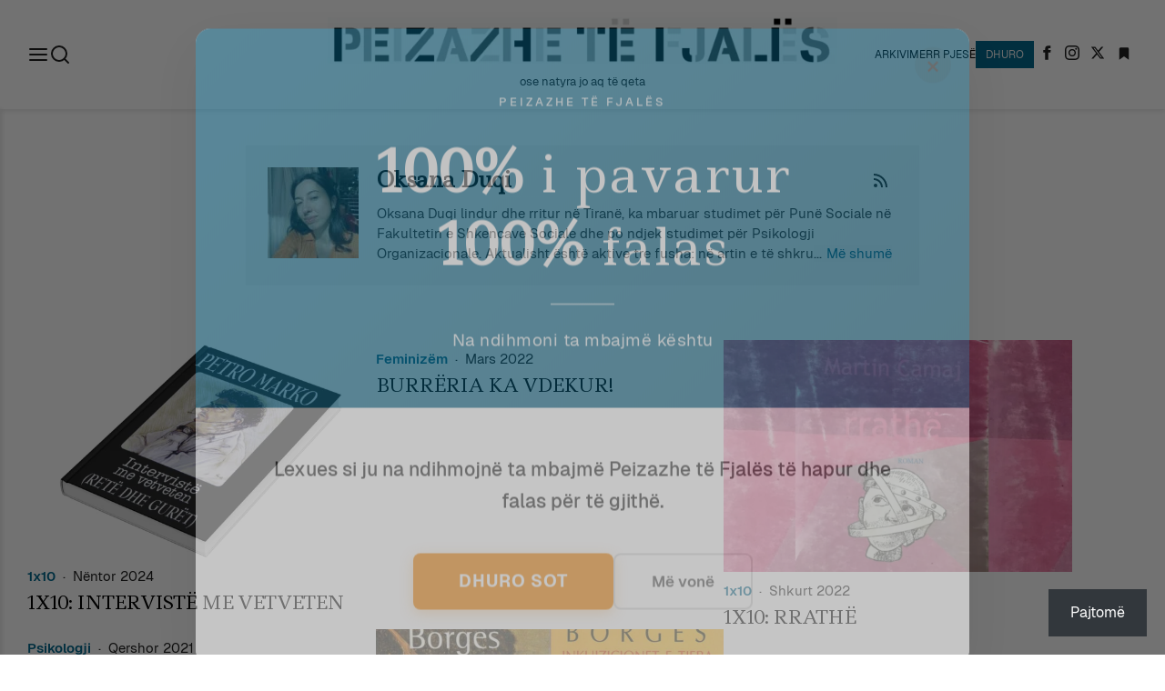

--- FILE ---
content_type: text/html; charset=UTF-8
request_url: https://peizazhe.com/author/oksana-duqi/
body_size: 19101
content:
<!DOCTYPE html>
<html lang="sq">

<head>
	<meta charset="UTF-8">
	<meta name="viewport" content="width=device-width, initial-scale=1.0">

	<link rel="preconnect" href="https://fonts.googleapis.com">
	<link rel="preconnect" href="https://fonts.gstatic.com" crossorigin>
	<link href="https://fonts.googleapis.com/css2?family=Ledger&display=swap" rel="stylesheet">

	<title>Oksana Duqi &#8211; Peizazhe të fjalës</title>
<meta name='robots' content='max-image-preview:large' />
<!-- Jetpack Site Verification Tags -->
<meta name="google-site-verification" content="cSNQWayf3pKru2qz2fqHmQ-f8dfoz6PxprYg-eGvRqw" />
<link rel='dns-prefetch' href='//www.googletagmanager.com' />
<link rel='dns-prefetch' href='//stats.wp.com' />
<link rel='dns-prefetch' href='//jetpack.wordpress.com' />
<link rel='dns-prefetch' href='//s0.wp.com' />
<link rel='dns-prefetch' href='//public-api.wordpress.com' />
<link rel='dns-prefetch' href='//0.gravatar.com' />
<link rel='dns-prefetch' href='//1.gravatar.com' />
<link rel='dns-prefetch' href='//2.gravatar.com' />
<link rel='dns-prefetch' href='//widgets.wp.com' />
<link rel='dns-prefetch' href='//v0.wordpress.com' />
<link rel="alternate" type="application/rss+xml" title="Peizazhe të fjalës &raquo; Prurje" href="https://peizazhe.com/feed/" />
<link rel="alternate" type="application/rss+xml" title="Peizazhe të fjalës &raquo; Prurje për Komentet" href="https://peizazhe.com/comments/feed/" />
<link rel="alternate" type="application/rss+xml" title="Peizazhe të fjalës &raquo; Prurje për Postime nga Oksana Duqi" href="https://peizazhe.com/author/oksana-duqi/feed/" />
<style id='wp-img-auto-sizes-contain-inline-css' type='text/css'>
img:is([sizes=auto i],[sizes^="auto," i]){contain-intrinsic-size:3000px 1500px}
/*# sourceURL=wp-img-auto-sizes-contain-inline-css */
</style>

<link rel='stylesheet' id='mci-footnotes-jquery-tooltips-pagelayout-none-css' href='https://peizazhe.com/wp-content/plugins/footnotes/css/footnotes-jqttbrpl0.min.css?ver=2.7.3' type='text/css' media='all' />
<style id='wp-emoji-styles-inline-css' type='text/css'>

	img.wp-smiley, img.emoji {
		display: inline !important;
		border: none !important;
		box-shadow: none !important;
		height: 1em !important;
		width: 1em !important;
		margin: 0 0.07em !important;
		vertical-align: -0.1em !important;
		background: none !important;
		padding: 0 !important;
	}
/*# sourceURL=wp-emoji-styles-inline-css */
</style>
<link rel='stylesheet' id='wp-block-library-css' href='https://peizazhe.com/wp-includes/css/dist/block-library/style.min.css?ver=6.9' type='text/css' media='all' />
<style id='global-styles-inline-css' type='text/css'>
:root{--wp--preset--aspect-ratio--square: 1;--wp--preset--aspect-ratio--4-3: 4/3;--wp--preset--aspect-ratio--3-4: 3/4;--wp--preset--aspect-ratio--3-2: 3/2;--wp--preset--aspect-ratio--2-3: 2/3;--wp--preset--aspect-ratio--16-9: 16/9;--wp--preset--aspect-ratio--9-16: 9/16;--wp--preset--color--black: #000000;--wp--preset--color--cyan-bluish-gray: #abb8c3;--wp--preset--color--white: #ffffff;--wp--preset--color--pale-pink: #f78da7;--wp--preset--color--vivid-red: #cf2e2e;--wp--preset--color--luminous-vivid-orange: #ff6900;--wp--preset--color--luminous-vivid-amber: #fcb900;--wp--preset--color--light-green-cyan: #7bdcb5;--wp--preset--color--vivid-green-cyan: #00d084;--wp--preset--color--pale-cyan-blue: #8ed1fc;--wp--preset--color--vivid-cyan-blue: #0693e3;--wp--preset--color--vivid-purple: #9b51e0;--wp--preset--gradient--vivid-cyan-blue-to-vivid-purple: linear-gradient(135deg,rgb(6,147,227) 0%,rgb(155,81,224) 100%);--wp--preset--gradient--light-green-cyan-to-vivid-green-cyan: linear-gradient(135deg,rgb(122,220,180) 0%,rgb(0,208,130) 100%);--wp--preset--gradient--luminous-vivid-amber-to-luminous-vivid-orange: linear-gradient(135deg,rgb(252,185,0) 0%,rgb(255,105,0) 100%);--wp--preset--gradient--luminous-vivid-orange-to-vivid-red: linear-gradient(135deg,rgb(255,105,0) 0%,rgb(207,46,46) 100%);--wp--preset--gradient--very-light-gray-to-cyan-bluish-gray: linear-gradient(135deg,rgb(238,238,238) 0%,rgb(169,184,195) 100%);--wp--preset--gradient--cool-to-warm-spectrum: linear-gradient(135deg,rgb(74,234,220) 0%,rgb(151,120,209) 20%,rgb(207,42,186) 40%,rgb(238,44,130) 60%,rgb(251,105,98) 80%,rgb(254,248,76) 100%);--wp--preset--gradient--blush-light-purple: linear-gradient(135deg,rgb(255,206,236) 0%,rgb(152,150,240) 100%);--wp--preset--gradient--blush-bordeaux: linear-gradient(135deg,rgb(254,205,165) 0%,rgb(254,45,45) 50%,rgb(107,0,62) 100%);--wp--preset--gradient--luminous-dusk: linear-gradient(135deg,rgb(255,203,112) 0%,rgb(199,81,192) 50%,rgb(65,88,208) 100%);--wp--preset--gradient--pale-ocean: linear-gradient(135deg,rgb(255,245,203) 0%,rgb(182,227,212) 50%,rgb(51,167,181) 100%);--wp--preset--gradient--electric-grass: linear-gradient(135deg,rgb(202,248,128) 0%,rgb(113,206,126) 100%);--wp--preset--gradient--midnight: linear-gradient(135deg,rgb(2,3,129) 0%,rgb(40,116,252) 100%);--wp--preset--font-size--small: 13px;--wp--preset--font-size--medium: 20px;--wp--preset--font-size--large: 36px;--wp--preset--font-size--x-large: 42px;--wp--preset--spacing--20: 0.44rem;--wp--preset--spacing--30: 0.67rem;--wp--preset--spacing--40: 1rem;--wp--preset--spacing--50: 1.5rem;--wp--preset--spacing--60: 2.25rem;--wp--preset--spacing--70: 3.38rem;--wp--preset--spacing--80: 5.06rem;--wp--preset--shadow--natural: 6px 6px 9px rgba(0, 0, 0, 0.2);--wp--preset--shadow--deep: 12px 12px 50px rgba(0, 0, 0, 0.4);--wp--preset--shadow--sharp: 6px 6px 0px rgba(0, 0, 0, 0.2);--wp--preset--shadow--outlined: 6px 6px 0px -3px rgb(255, 255, 255), 6px 6px rgb(0, 0, 0);--wp--preset--shadow--crisp: 6px 6px 0px rgb(0, 0, 0);}:where(.is-layout-flex){gap: 0.5em;}:where(.is-layout-grid){gap: 0.5em;}body .is-layout-flex{display: flex;}.is-layout-flex{flex-wrap: wrap;align-items: center;}.is-layout-flex > :is(*, div){margin: 0;}body .is-layout-grid{display: grid;}.is-layout-grid > :is(*, div){margin: 0;}:where(.wp-block-columns.is-layout-flex){gap: 2em;}:where(.wp-block-columns.is-layout-grid){gap: 2em;}:where(.wp-block-post-template.is-layout-flex){gap: 1.25em;}:where(.wp-block-post-template.is-layout-grid){gap: 1.25em;}.has-black-color{color: var(--wp--preset--color--black) !important;}.has-cyan-bluish-gray-color{color: var(--wp--preset--color--cyan-bluish-gray) !important;}.has-white-color{color: var(--wp--preset--color--white) !important;}.has-pale-pink-color{color: var(--wp--preset--color--pale-pink) !important;}.has-vivid-red-color{color: var(--wp--preset--color--vivid-red) !important;}.has-luminous-vivid-orange-color{color: var(--wp--preset--color--luminous-vivid-orange) !important;}.has-luminous-vivid-amber-color{color: var(--wp--preset--color--luminous-vivid-amber) !important;}.has-light-green-cyan-color{color: var(--wp--preset--color--light-green-cyan) !important;}.has-vivid-green-cyan-color{color: var(--wp--preset--color--vivid-green-cyan) !important;}.has-pale-cyan-blue-color{color: var(--wp--preset--color--pale-cyan-blue) !important;}.has-vivid-cyan-blue-color{color: var(--wp--preset--color--vivid-cyan-blue) !important;}.has-vivid-purple-color{color: var(--wp--preset--color--vivid-purple) !important;}.has-black-background-color{background-color: var(--wp--preset--color--black) !important;}.has-cyan-bluish-gray-background-color{background-color: var(--wp--preset--color--cyan-bluish-gray) !important;}.has-white-background-color{background-color: var(--wp--preset--color--white) !important;}.has-pale-pink-background-color{background-color: var(--wp--preset--color--pale-pink) !important;}.has-vivid-red-background-color{background-color: var(--wp--preset--color--vivid-red) !important;}.has-luminous-vivid-orange-background-color{background-color: var(--wp--preset--color--luminous-vivid-orange) !important;}.has-luminous-vivid-amber-background-color{background-color: var(--wp--preset--color--luminous-vivid-amber) !important;}.has-light-green-cyan-background-color{background-color: var(--wp--preset--color--light-green-cyan) !important;}.has-vivid-green-cyan-background-color{background-color: var(--wp--preset--color--vivid-green-cyan) !important;}.has-pale-cyan-blue-background-color{background-color: var(--wp--preset--color--pale-cyan-blue) !important;}.has-vivid-cyan-blue-background-color{background-color: var(--wp--preset--color--vivid-cyan-blue) !important;}.has-vivid-purple-background-color{background-color: var(--wp--preset--color--vivid-purple) !important;}.has-black-border-color{border-color: var(--wp--preset--color--black) !important;}.has-cyan-bluish-gray-border-color{border-color: var(--wp--preset--color--cyan-bluish-gray) !important;}.has-white-border-color{border-color: var(--wp--preset--color--white) !important;}.has-pale-pink-border-color{border-color: var(--wp--preset--color--pale-pink) !important;}.has-vivid-red-border-color{border-color: var(--wp--preset--color--vivid-red) !important;}.has-luminous-vivid-orange-border-color{border-color: var(--wp--preset--color--luminous-vivid-orange) !important;}.has-luminous-vivid-amber-border-color{border-color: var(--wp--preset--color--luminous-vivid-amber) !important;}.has-light-green-cyan-border-color{border-color: var(--wp--preset--color--light-green-cyan) !important;}.has-vivid-green-cyan-border-color{border-color: var(--wp--preset--color--vivid-green-cyan) !important;}.has-pale-cyan-blue-border-color{border-color: var(--wp--preset--color--pale-cyan-blue) !important;}.has-vivid-cyan-blue-border-color{border-color: var(--wp--preset--color--vivid-cyan-blue) !important;}.has-vivid-purple-border-color{border-color: var(--wp--preset--color--vivid-purple) !important;}.has-vivid-cyan-blue-to-vivid-purple-gradient-background{background: var(--wp--preset--gradient--vivid-cyan-blue-to-vivid-purple) !important;}.has-light-green-cyan-to-vivid-green-cyan-gradient-background{background: var(--wp--preset--gradient--light-green-cyan-to-vivid-green-cyan) !important;}.has-luminous-vivid-amber-to-luminous-vivid-orange-gradient-background{background: var(--wp--preset--gradient--luminous-vivid-amber-to-luminous-vivid-orange) !important;}.has-luminous-vivid-orange-to-vivid-red-gradient-background{background: var(--wp--preset--gradient--luminous-vivid-orange-to-vivid-red) !important;}.has-very-light-gray-to-cyan-bluish-gray-gradient-background{background: var(--wp--preset--gradient--very-light-gray-to-cyan-bluish-gray) !important;}.has-cool-to-warm-spectrum-gradient-background{background: var(--wp--preset--gradient--cool-to-warm-spectrum) !important;}.has-blush-light-purple-gradient-background{background: var(--wp--preset--gradient--blush-light-purple) !important;}.has-blush-bordeaux-gradient-background{background: var(--wp--preset--gradient--blush-bordeaux) !important;}.has-luminous-dusk-gradient-background{background: var(--wp--preset--gradient--luminous-dusk) !important;}.has-pale-ocean-gradient-background{background: var(--wp--preset--gradient--pale-ocean) !important;}.has-electric-grass-gradient-background{background: var(--wp--preset--gradient--electric-grass) !important;}.has-midnight-gradient-background{background: var(--wp--preset--gradient--midnight) !important;}.has-small-font-size{font-size: var(--wp--preset--font-size--small) !important;}.has-medium-font-size{font-size: var(--wp--preset--font-size--medium) !important;}.has-large-font-size{font-size: var(--wp--preset--font-size--large) !important;}.has-x-large-font-size{font-size: var(--wp--preset--font-size--x-large) !important;}
/*# sourceURL=global-styles-inline-css */
</style>

<style id='classic-theme-styles-inline-css' type='text/css'>
/*! This file is auto-generated */
.wp-block-button__link{color:#fff;background-color:#32373c;border-radius:9999px;box-shadow:none;text-decoration:none;padding:calc(.667em + 2px) calc(1.333em + 2px);font-size:1.125em}.wp-block-file__button{background:#32373c;color:#fff;text-decoration:none}
/*# sourceURL=/wp-includes/css/classic-themes.min.css */
</style>
<link rel='stylesheet' id='pf-root-css' href='https://peizazhe.com/wp-content/themes/peizazhe-v3/assets/css/root.css?ver=3fc92c34' type='text/css' media='all' />
<link rel='stylesheet' id='pf-main-css' href='https://peizazhe.com/wp-content/themes/peizazhe-v3/assets/css/style.css?ver=3fc92c34' type='text/css' media='all' />
<link rel='stylesheet' id='pf-nav-css' href='https://peizazhe.com/wp-content/themes/peizazhe-v3/assets/css/_site-nav.css?ver=3fc92c34' type='text/css' media='all' />
<link rel='stylesheet' id='subscribe-floating-button-css-css' href='https://peizazhe.com/wp-content/plugins/jetpack/modules/subscriptions/subscribe-floating-button/subscribe-floating-button.css?ver=15.4' type='text/css' media='all' />
<link rel='stylesheet' id='jetpack-subscriptions-css' href='https://peizazhe.com/wp-content/plugins/jetpack/_inc/build/subscriptions/subscriptions.min.css?ver=15.4' type='text/css' media='all' />
<script type="text/javascript" src="https://peizazhe.com/wp-includes/js/jquery/jquery.min.js?ver=3.7.1" id="jquery-core-js"></script>
<script type="text/javascript" src="https://peizazhe.com/wp-includes/js/jquery/jquery-migrate.min.js?ver=3.4.1" id="jquery-migrate-js"></script>
<script type="text/javascript" src="https://peizazhe.com/wp-content/plugins/footnotes/js/jquery.tools.min.js?ver=1.2.7.redacted.2" id="mci-footnotes-jquery-tools-js"></script>

<!-- Google tag (gtag.js) snippet added by Site Kit -->
<!-- Google Analytics snippet added by Site Kit -->
<script type="text/javascript" src="https://www.googletagmanager.com/gtag/js?id=GT-KFNBPT5" id="google_gtagjs-js" async></script>
<script type="text/javascript" id="google_gtagjs-js-after">
/* <![CDATA[ */
window.dataLayer = window.dataLayer || [];function gtag(){dataLayer.push(arguments);}
gtag("set","linker",{"domains":["peizazhe.com"]});
gtag("js", new Date());
gtag("set", "developer_id.dZTNiMT", true);
gtag("config", "GT-KFNBPT5");
//# sourceURL=google_gtagjs-js-after
/* ]]> */
</script>
<link rel="https://api.w.org/" href="https://peizazhe.com/wp-json/" /><link rel="alternate" title="JSON" type="application/json" href="https://peizazhe.com/wp-json/wp/v2/users/596" /><link rel="EditURI" type="application/rsd+xml" title="RSD" href="https://peizazhe.com/xmlrpc.php?rsd" />
<meta name="generator" content="WordPress 6.9" />
<meta name="generator" content="Site Kit by Google 1.170.0" />	<style>img#wpstats{display:none}</style>
		<meta name="generator" content="speculation-rules 1.6.0">
<style type="text/css">.recentcomments a{display:inline !important;padding:0 !important;margin:0 !important;}</style><meta name="description" content="Lexoni krejt postimet nga Oksana Duqi te Peizazhe të fjalës" />

<!-- Jetpack Open Graph Tags -->
<meta property="og:type" content="profile" />
<meta property="og:title" content="Oksana Duqi" />
<meta property="og:url" content="https://peizazhe.com/author/oksana-duqi/" />
<meta property="og:description" content="Oksana Duqi lindur dhe rritur në Tiranë, ka mbaruar studimet për Punë Sociale në Fakultetin e Shkencave Sociale dhe po ndjek studimet për Psikologji Organizacionale. Aktualisht është aktive tre fus…" />
<meta property="profile:first_name" content="Oksana" />
<meta property="profile:last_name" content="Duqi" />
<meta property="og:site_name" content="Peizazhe të fjalës" />
<meta property="og:image" content="https://peizazhe.com/wp-content/uploads/2024/11/avatar_user_596_1731700185-200x200.jpeg" />
<meta property="og:image:alt" content="Oksana Duqi" />
<meta property="og:locale" content="sq_AL" />
<meta name="twitter:site" content="@peizazhe" />

<!-- End Jetpack Open Graph Tags -->
<link rel="icon" href="https://peizazhe.com/wp-content/uploads/2016/05/cropped-PTF4-1-32x32.jpg" sizes="32x32" />
<link rel="icon" href="https://peizazhe.com/wp-content/uploads/2016/05/cropped-PTF4-1-192x192.jpg" sizes="192x192" />
<link rel="apple-touch-icon" href="https://peizazhe.com/wp-content/uploads/2016/05/cropped-PTF4-1-180x180.jpg" />
<meta name="msapplication-TileImage" content="https://peizazhe.com/wp-content/uploads/2016/05/cropped-PTF4-1-270x270.jpg" />

<style type="text/css" media="all">
.footnotes_reference_container {margin-top: 24px !important; margin-bottom: 0px !important;}
.footnote_container_prepare > p {border-bottom: 1px solid #aaaaaa !important;}
.footnote_tooltip { font-size: 13px !important; color: #000000 !important; background-color: #ffffff !important; border-width: 1px !important; border-style: solid !important; border-color: #cccc99 !important; -webkit-box-shadow: 2px 2px 11px #666666; -moz-box-shadow: 2px 2px 11px #666666; box-shadow: 2px 2px 11px #666666; max-width: 450px !important;}


</style>
<link rel='stylesheet' id='jetpack-block-subscriptions-css' href='https://peizazhe.com/wp-content/plugins/jetpack/_inc/blocks/subscriptions/view.css?minify=false&#038;ver=15.4' type='text/css' media='all' />
</head>

<body class="archive author author-oksana-duqi author-596 wp-embed-responsive wp-theme-peizazhe-v3">
		<header class="header">
		<div class="container header-content">
			<div class="header-left">
				<button id="nav-open" class="nav-icon unbutton">
					<svg width="24" height="24">
						<use href="#icon-menu" />
					</svg>
				</button>
				<button id="search-open" class="search-icon unbutton">
					<svg width="24" height="24">
						<use href="#icon-search" />
					</svg>
				</button>
			</div>
			<div class="site-branding">
				<h1 class="site-title" itemprop="headline">
					<a href="https://peizazhe.com/" title="Peizazhe të fjalës" rel="home">
						<img src="https://peizazhe.com/wp-content/themes/peizazhe-v3/assets/img/ptf-logo.png"
							alt="Peizazhe të fjalës">
					</a>
				</h1>
				<div class="site-desc" itemprop="description">ose natyra jo aq të qeta </div>
			</div>
			<div class="header-right">
				<div class="top-nav">
					<a href="/arkivi/" title="Arkivi">Arkivi</a>
					<a href="/merr-pjese/" title="Merr Pjesë">Merr Pjesë</a>
					<a href="/dhuro/" title="Dhuro" class="button button--donate">Dhuro</a>
				</div>
				<div class="social-icons">
											<a href="https://www.facebook.com/peizazhetefjales" aria-label="Facebook">
							<svg width="16" height="16">
								<use href="#icon-facebook" />
							</svg>
						</a>
																<a href="https://www.instagram.com/peizazhe" aria-label="Instagram">
							<svg width="16" height="16">
								<use href="#icon-instagram" />
							</svg>
						</a>
																<a href="https://x.com/peizazhe" aria-label="X (Twitter)">
							<svg width="16" height="16">
								<use href="#icon-twitter" />
							</svg>
						</a>
										<a href="/rafti-im/" title="Rafti Im" aria-label="Rafti Im">
						<svg width="18" height="18">
							<use href="#icon-ribbon" />
						</svg>
					</a>
				</div>
			</div>
		</div>
	</header>

	<aside class="search-form-wrapper">
		<form role="search" method="get" class="search-form" action="https://peizazhe.com/">
				<label>
					<span class="screen-reader-text">Kërko për:</span>
					<input type="search" class="search-field" placeholder="Kërkim &hellip;" value="" name="s" />
				</label>
				<input type="submit" class="search-submit" value="Kërko" />
			</form>	</aside>

	<nav class="site-nav">
	<div class="nav-wrap container">
		<ul id="menu-top-nav" class="main-nav"><li id="menu-item-21136" class="menu-item menu-item-type-post_type menu-item-object-page menu-item-21136"><a href="https://peizazhe.com/rreth-nesh/">Rreth nesh</a></li>
<li id="menu-item-21139" class="menu-item menu-item-type-post_type menu-item-object-page menu-item-21139"><a href="https://peizazhe.com/merr-pjese/">Merr pjes​​ë​</a></li>
<li id="menu-item-21142" class="menu-item menu-item-type-post_type menu-item-object-page menu-item-21142"><a href="https://peizazhe.com/dhuro/">Dhuro</a></li>
<li id="menu-item-21145" class="menu-item menu-item-type-post_type menu-item-object-page menu-item-21145"><a href="https://peizazhe.com/arkivi/">Arkivi</a></li>
<li id="menu-item-21148" class="menu-item menu-item-type-post_type menu-item-object-page menu-item-21148"><a href="https://peizazhe.com/per-ajrim%e2%80%8b/">Për ajrim​</a></li>
<li id="menu-item-29445" class="menu-item menu-item-type-post_type menu-item-object-page menu-item-29445"><a href="https://peizazhe.com/autoret/">Autorët</a></li>
</ul><ul id="menu-categories" class="topics-nav"><li id="menu-item-48215" class="menu-item menu-item-type-taxonomy menu-item-object-category menu-item-has-children menu-item-48215"><a href="https://peizazhe.com/tema/art/">Art</a>
<ul class="sub-menu">
	<li id="menu-item-48235" class="menu-item menu-item-type-taxonomy menu-item-object-category menu-item-48235"><a href="https://peizazhe.com/tema/kinema-2/">Kinema</a></li>
	<li id="menu-item-48228" class="menu-item menu-item-type-taxonomy menu-item-object-category menu-item-48228"><a href="https://peizazhe.com/tema/fotografi/">Fotografi</a></li>
	<li id="menu-item-48249" class="menu-item menu-item-type-taxonomy menu-item-object-category menu-item-48249"><a href="https://peizazhe.com/tema/muzike-2/">Muzikë</a></li>
	<li id="menu-item-48264" class="menu-item menu-item-type-taxonomy menu-item-object-category menu-item-48264"><a href="https://peizazhe.com/tema/teater-2/">Teatër</a></li>
</ul>
</li>
<li id="menu-item-48239" class="menu-item menu-item-type-taxonomy menu-item-object-category menu-item-has-children menu-item-48239"><a href="https://peizazhe.com/tema/kulture/">Kulturë</a>
<ul class="sub-menu">
	<li id="menu-item-48226" class="menu-item menu-item-type-taxonomy menu-item-object-category menu-item-48226"><a href="https://peizazhe.com/tema/folklor/">Folklor</a></li>
	<li id="menu-item-48236" class="menu-item menu-item-type-taxonomy menu-item-object-category menu-item-48236"><a href="https://peizazhe.com/tema/komunikim/">Komunikim</a></li>
	<li id="menu-item-48266" class="menu-item menu-item-type-taxonomy menu-item-object-category menu-item-48266"><a href="https://peizazhe.com/tema/televizion/">Televizion</a></li>
	<li id="menu-item-48246" class="menu-item menu-item-type-taxonomy menu-item-object-category menu-item-48246"><a href="https://peizazhe.com/tema/media/">Media</a></li>
</ul>
</li>
<li id="menu-item-48241" class="menu-item menu-item-type-taxonomy menu-item-object-category menu-item-has-children menu-item-48241"><a href="https://peizazhe.com/tema/letersi/">Letërsi</a>
<ul class="sub-menu">
	<li id="menu-item-48242" class="menu-item menu-item-type-taxonomy menu-item-object-category menu-item-48242"><a href="https://peizazhe.com/tema/letersi/1x10/">1&#215;10</a></li>
	<li id="menu-item-48216" class="menu-item menu-item-type-taxonomy menu-item-object-category menu-item-48216"><a href="https://peizazhe.com/tema/botime/">Botime</a></li>
	<li id="menu-item-48224" class="menu-item menu-item-type-taxonomy menu-item-object-category menu-item-48224"><a href="https://peizazhe.com/tema/filologji/">Filologji</a></li>
	<li id="menu-item-48237" class="menu-item menu-item-type-taxonomy menu-item-object-category menu-item-48237"><a href="https://peizazhe.com/tema/kritike/">Kritikë</a></li>
	<li id="menu-item-48243" class="menu-item menu-item-type-taxonomy menu-item-object-category menu-item-48243"><a href="https://peizazhe.com/tema/lexim/">Lexim</a></li>
	<li id="menu-item-48244" class="menu-item menu-item-type-taxonomy menu-item-object-category menu-item-48244"><a href="https://peizazhe.com/tema/libri-shqip/">Libri Shqip</a></li>
	<li id="menu-item-48254" class="menu-item menu-item-type-taxonomy menu-item-object-category menu-item-48254"><a href="https://peizazhe.com/tema/perkthim/">Përkthim</a></li>
</ul>
</li>
<li id="menu-item-48231" class="menu-item menu-item-type-taxonomy menu-item-object-category menu-item-has-children menu-item-48231"><a href="https://peizazhe.com/tema/histori/">Histori</a>
<ul class="sub-menu">
	<li id="menu-item-48209" class="menu-item menu-item-type-taxonomy menu-item-object-category menu-item-48209"><a href="https://peizazhe.com/tema/antikitet/">Antikitet</a></li>
	<li id="menu-item-48238" class="menu-item menu-item-type-taxonomy menu-item-object-category menu-item-48238"><a href="https://peizazhe.com/tema/kujtime/">Kujtime</a></li>
	<li id="menu-item-48268" class="menu-item menu-item-type-taxonomy menu-item-object-category menu-item-48268"><a href="https://peizazhe.com/tema/totalitarizem/">Totalitarizëm</a></li>
</ul>
</li>
<li id="menu-item-48230" class="menu-item menu-item-type-taxonomy menu-item-object-category menu-item-has-children menu-item-48230"><a href="https://peizazhe.com/tema/gjuhesi/">Gjuhësi</a>
<ul class="sub-menu">
	<li id="menu-item-48251" class="menu-item menu-item-type-taxonomy menu-item-object-category menu-item-48251"><a href="https://peizazhe.com/tema/narratologji/">Narratologji</a></li>
	<li id="menu-item-48258" class="menu-item menu-item-type-taxonomy menu-item-object-category menu-item-48258"><a href="https://peizazhe.com/tema/semiotike/">Semiotikë</a></li>
</ul>
</li>
<li id="menu-item-48260" class="menu-item menu-item-type-taxonomy menu-item-object-category menu-item-has-children menu-item-48260"><a href="https://peizazhe.com/tema/shkence/">Shkencë</a>
<ul class="sub-menu">
	<li id="menu-item-48208" class="menu-item menu-item-type-taxonomy menu-item-object-category menu-item-48208"><a href="https://peizazhe.com/tema/albanologji/">Albanologji</a></li>
	<li id="menu-item-48210" class="menu-item menu-item-type-taxonomy menu-item-object-category menu-item-48210"><a href="https://peizazhe.com/tema/antropologji/">Antropologji</a></li>
	<li id="menu-item-48219" class="menu-item menu-item-type-taxonomy menu-item-object-category menu-item-48219"><a href="https://peizazhe.com/tema/ekonomi/">Ekonomi</a></li>
	<li id="menu-item-48225" class="menu-item menu-item-type-taxonomy menu-item-object-category menu-item-48225"><a href="https://peizazhe.com/tema/filozofi/">Filozofi</a></li>
	<li id="menu-item-48256" class="menu-item menu-item-type-taxonomy menu-item-object-category menu-item-48256"><a href="https://peizazhe.com/tema/psikiatri/">Psikiatri</a></li>
	<li id="menu-item-48257" class="menu-item menu-item-type-taxonomy menu-item-object-category menu-item-48257"><a href="https://peizazhe.com/tema/psikologji/">Psikologji</a></li>
	<li id="menu-item-48261" class="menu-item menu-item-type-taxonomy menu-item-object-category menu-item-48261"><a href="https://peizazhe.com/tema/sociologji/">Sociologji</a></li>
	<li id="menu-item-48263" class="menu-item menu-item-type-taxonomy menu-item-object-category menu-item-48263"><a href="https://peizazhe.com/tema/statistike/">Statistikë</a></li>
	<li id="menu-item-48265" class="menu-item menu-item-type-taxonomy menu-item-object-category menu-item-48265"><a href="https://peizazhe.com/tema/teknologji/">Teknologji</a></li>
</ul>
</li>
<li id="menu-item-48273" class="menu-item menu-item-type-custom menu-item-object-custom menu-item-has-children menu-item-48273"><a href="#">Shoqëri</a>
<ul class="sub-menu">
	<li id="menu-item-48214" class="menu-item menu-item-type-taxonomy menu-item-object-category menu-item-48214"><a href="https://peizazhe.com/tema/arsim/">Arsim</a></li>
	<li id="menu-item-48217" class="menu-item menu-item-type-taxonomy menu-item-object-category menu-item-48217"><a href="https://peizazhe.com/tema/diaspora/">Diaspora</a></li>
	<li id="menu-item-48220" class="menu-item menu-item-type-taxonomy menu-item-object-category menu-item-48220"><a href="https://peizazhe.com/tema/emigracion/">Emigracion</a></li>
	<li id="menu-item-48222" class="menu-item menu-item-type-taxonomy menu-item-object-category menu-item-48222"><a href="https://peizazhe.com/tema/fe/">Fe</a></li>
	<li id="menu-item-48223" class="menu-item menu-item-type-taxonomy menu-item-object-category menu-item-48223"><a href="https://peizazhe.com/tema/feminizem/">Feminizëm</a></li>
	<li id="menu-item-48234" class="menu-item menu-item-type-taxonomy menu-item-object-category menu-item-48234"><a href="https://peizazhe.com/tema/jurisprudence/">Jurisprudencë</a></li>
	<li id="menu-item-48245" class="menu-item menu-item-type-taxonomy menu-item-object-category menu-item-48245"><a href="https://peizazhe.com/tema/lojera/">Lojëra</a></li>
	<li id="menu-item-48248" class="menu-item menu-item-type-taxonomy menu-item-object-category menu-item-48248"><a href="https://peizazhe.com/tema/mjekesi/">Mjekësi</a></li>
	<li id="menu-item-48250" class="menu-item menu-item-type-taxonomy menu-item-object-category menu-item-48250"><a href="https://peizazhe.com/tema/nacionalizem/">Nacionalizëm</a></li>
	<li id="menu-item-48255" class="menu-item menu-item-type-taxonomy menu-item-object-category menu-item-48255"><a href="https://peizazhe.com/tema/politike/">Politikë</a></li>
</ul>
</li>
<li id="menu-item-48376" class="menu-item menu-item-type-taxonomy menu-item-object-category menu-item-has-children menu-item-48376"><a href="https://peizazhe.com/tema/arkitekture/">Arkitekturë</a>
<ul class="sub-menu">
	<li id="menu-item-48377" class="menu-item menu-item-type-taxonomy menu-item-object-category menu-item-48377"><a href="https://peizazhe.com/tema/gjeografi/">Gjeografi</a></li>
	<li id="menu-item-48379" class="menu-item menu-item-type-taxonomy menu-item-object-category menu-item-48379"><a href="https://peizazhe.com/tema/mjedis/">Mjedis</a></li>
	<li id="menu-item-48269" class="menu-item menu-item-type-taxonomy menu-item-object-category menu-item-48269"><a href="https://peizazhe.com/tema/udhetime/">Udhëtime</a></li>
	<li id="menu-item-48381" class="menu-item menu-item-type-taxonomy menu-item-object-category menu-item-48381"><a href="https://peizazhe.com/tema/urbanistike/">Urbanistikë</a></li>
</ul>
</li>
<li id="menu-item-48382" class="menu-item menu-item-type-custom menu-item-object-custom menu-item-has-children menu-item-48382"><a href="#">Në Pah</a>
<ul class="sub-menu">
	<li id="menu-item-48218" class="menu-item menu-item-type-taxonomy menu-item-object-category menu-item-48218"><a href="https://peizazhe.com/tema/e-kaluara/">E kaluara</a></li>
	<li id="menu-item-48233" class="menu-item menu-item-type-taxonomy menu-item-object-category menu-item-48233"><a href="https://peizazhe.com/tema/intervista/">Intervista</a></li>
	<li id="menu-item-48221" class="menu-item menu-item-type-taxonomy menu-item-object-category menu-item-48221"><a href="https://peizazhe.com/tema/english/">English</a></li>
</ul>
</li>
</ul>	</div>
	<div class="socials">
					<a href="https://www.facebook.com/peizazhetefjales">
				<svg width="16" height="16">
					<use href="#icon-facebook" />
				</svg>
			</a>
							<a href="https://www.instagram.com/peizazhe">
				<svg width="16" height="16">
					<use href="#icon-instagram" />
				</svg>
			</a>
							<a href="https://x.com/peizazhe">
				<svg width="16" height="16">
					<use href="#icon-twitter" />
				</svg>
			</a>
				<a href="/rafti-im/" title="Rafti Im" aria-label="Rafti Im">
			<svg width="18" height="18">
				<use href="#icon-ribbon" />
			</svg>
		</a>
	</div>
</nav>

<main id="content" class="site-content" itemprop="mainContentOfPage">
            <header class="section page-header">
            <div class="container container--narrow">
                
<aside class="author-bio" itemprop="author" itemscope="itemscope" itemtype="http://schema.org/Person">
	<div class="author-info">
		<div class="author-avatar">
			<a href="https://peizazhe.com/author/oksana-duqi/">
				<img alt='Photo of Oksana Duqi' src='https://peizazhe.com/wp-content/uploads/2024/11/avatar_user_596_1731700185-100x100.jpeg' srcset='https://peizazhe.com/wp-content/uploads/2024/11/avatar_user_596_1731700185-200x200.jpeg 2x' class='avatar avatar-100 photo avatar' height='100' width='100' loading='lazy' decoding='async'/>			</a>
		</div>
		<div class="author-details">
			<h3 class="author-name" itemprop="name">
				<a href="https://peizazhe.com/author/oksana-duqi/" title="Postime nga Oksana Duqi" rel="author">Oksana Duqi</a>			</h3>
			<div class="social-icons">
																																	<a href="https://peizazhe.com/author/oksana-duqi/feed/" aria-label="RSS Feed">
						<svg width="24" height="24">
							<use href="#icon-rss" />
						</svg>
					</a>
							</div>
		</div>
					<p class="author-description line-clamp" itemprop="description">
				Oksana Duqi lindur dhe rritur në Tiranë, ka mbaruar studimet për Punë Sociale në Fakultetin e Shkencave Sociale dhe po ndjek studimet për Psikologji Organizacionale. Aktualisht është aktive tre fusha: në artin e të shkruarit dhe teatrin, çështjet që lidhen me sportin dhe jetën e shëndetshme, si edhe promovimin e veshjeve tradicionale, kryesisht të Shqipërisë së mesme. I pëlqejnë kafshët, sidomos macet; si edhe takimet me miqtë që gatuajnë nga shtëpia.<button class="more">Më shumë</button>			</p>
			</div>
</aside>            </div>
        </header>

        <section class="section article-grid">
            <div class="container">
                <div id="load-more" class="grid-container">
                    <article class="grid-article">
	<figure>
		<a href="https://peizazhe.com/2024/11/16/1x10-interviste-me-vetveten/">
			<img width="605" height="378" src="https://peizazhe.com/wp-content/uploads/2024/11/Interviste-me-vetveten.png" class="attachment-large-thumbnail size-large-thumbnail wp-post-image" alt="1X10: INTERVISTË ME VETVETEN" decoding="async" fetchpriority="high" srcset="https://peizazhe.com/wp-content/uploads/2024/11/Interviste-me-vetveten.png 605w, https://peizazhe.com/wp-content/uploads/2024/11/Interviste-me-vetveten-300x187.png 300w" sizes="(max-width: 605px) 100vw, 605px" />		</a>
	</figure>
	<div class="meta">
					<span class="topic"><a href="https://peizazhe.com/tema/letersi/1x10/" rel="category tag">1x10</a> <a href="https://peizazhe.com/tema/letersi/" rel="category tag">Letërsi</a></span>
			<time class="date published" datetime="2024-11-16T02:55:00-05:00">
				Nëntor 2024			</time>
			</div>
	<h2 class="h3"><a href="https://peizazhe.com/2024/11/16/1x10-interviste-me-vetveten/">1X10: INTERVISTË ME VETVETEN</a></h2>
</article>
<article class="grid-article">
	<figure>
		<a href="https://peizazhe.com/2022/03/07/burreria-ka-vdekur/">
							<span class="no-img"></span>
					</a>
	</figure>
	<div class="meta">
					<span class="topic"><a href="https://peizazhe.com/tema/feminizem/" rel="category tag">Feminizëm</a> <a href="https://peizazhe.com/tema/sociologji/" rel="category tag">Sociologji</a></span>
			<time class="date published" datetime="2022-03-07T12:27:42-05:00">
				Mars 2022			</time>
			</div>
	<h2 class="h3"><a href="https://peizazhe.com/2022/03/07/burreria-ka-vdekur/">BURRËRIA KA VDEKUR!</a></h2>
</article>
<article class="grid-article">
	<figure>
		<a href="https://peizazhe.com/2022/02/19/1x10-rrathe/">
			<img width="740" height="493" src="https://peizazhe.com/wp-content/uploads/2022/02/Camaj-kopertine-740x493.png" class="attachment-large-thumbnail size-large-thumbnail wp-post-image" alt="1X10: RRATHË" decoding="async" srcset="https://peizazhe.com/wp-content/uploads/2022/02/Camaj-kopertine-740x493.png 740w, https://peizazhe.com/wp-content/uploads/2022/02/Camaj-kopertine-400x266.png 400w" sizes="(max-width: 740px) 100vw, 740px" />		</a>
	</figure>
	<div class="meta">
					<span class="topic"><a href="https://peizazhe.com/tema/letersi/1x10/" rel="category tag">1x10</a> <a href="https://peizazhe.com/tema/letersi/" rel="category tag">Letërsi</a></span>
			<time class="date published" datetime="2022-02-19T04:18:32-05:00">
				Shkurt 2022			</time>
			</div>
	<h2 class="h3"><a href="https://peizazhe.com/2022/02/19/1x10-rrathe/">1X10: RRATHË</a></h2>
</article>
<article class="grid-article">
	<figure>
		<a href="https://peizazhe.com/2021/06/15/ku-shkoi-abuzuesi/">
							<span class="no-img"></span>
					</a>
	</figure>
	<div class="meta">
					<span class="topic"><a href="https://peizazhe.com/tema/psikologji/" rel="category tag">Psikologji</a></span>
			<time class="date published" datetime="2021-06-15T03:16:13-04:00">
				Qershor 2021			</time>
			</div>
	<h2 class="h3"><a href="https://peizazhe.com/2021/06/15/ku-shkoi-abuzuesi/">KU SHKOI ABUZUESI?</a></h2>
</article>
<article class="grid-article">
	<figure>
		<a href="https://peizazhe.com/2021/05/17/1x10-inkuizicionet-e-tjera/">
			<img width="740" height="493" src="https://peizazhe.com/wp-content/uploads/2021/05/imgonline-com-ua-twotoone-leObtihyaKPkcbiX-740x493.jpg" class="attachment-large-thumbnail size-large-thumbnail wp-post-image" alt="1X10: INKUIZICIONET E TJERA" decoding="async" srcset="https://peizazhe.com/wp-content/uploads/2021/05/imgonline-com-ua-twotoone-leObtihyaKPkcbiX-740x493.jpg 740w, https://peizazhe.com/wp-content/uploads/2021/05/imgonline-com-ua-twotoone-leObtihyaKPkcbiX-400x266.jpg 400w" sizes="(max-width: 740px) 100vw, 740px" />		</a>
	</figure>
	<div class="meta">
					<span class="topic"><a href="https://peizazhe.com/tema/letersi/1x10/" rel="category tag">1x10</a> <a href="https://peizazhe.com/tema/letersi/" rel="category tag">Letërsi</a></span>
			<time class="date published" datetime="2021-05-17T05:26:03-04:00">
				Maj 2021			</time>
			</div>
	<h2 class="h3"><a href="https://peizazhe.com/2021/05/17/1x10-inkuizicionet-e-tjera/">1X10: INKUIZICIONET E TJERA</a></h2>
</article>
                </div>

                            </div>
        </section>

    </main>

<footer class="site-footer">
	<div class="container footer-cols">
		<div class="footer-col">
			<section id="blog_subscription-3" class="widget widget--footer widget_blog_subscription jetpack_subscription_widget"><h3 class="widget-title"></h3>
			<div class="wp-block-jetpack-subscriptions__container">
			<form action="#" method="post" accept-charset="utf-8" id="subscribe-blog-blog_subscription-3"
				data-blog="108985552"
				data-post_access_level="everybody" >
									<div id="subscribe-text"><p>Abonohu për të marrë artikujt e rinj me email.</p>
</div>
										<p id="subscribe-email">
						<label id="jetpack-subscribe-label"
							class="screen-reader-text"
							for="subscribe-field-blog_subscription-3">
							Email						</label>
						<input type="email" name="email" autocomplete="email" required="required"
																					value=""
							id="subscribe-field-blog_subscription-3"
							placeholder="Email"
						/>
					</p>

					<p id="subscribe-submit"
											>
						<input type="hidden" name="action" value="subscribe"/>
						<input type="hidden" name="source" value="https://peizazhe.com/author/oksana-duqi/"/>
						<input type="hidden" name="sub-type" value="widget"/>
						<input type="hidden" name="redirect_fragment" value="subscribe-blog-blog_subscription-3"/>
						<input type="hidden" id="_wpnonce" name="_wpnonce" value="2b7d3cdd03" /><input type="hidden" name="_wp_http_referer" value="/author/oksana-duqi/" />						<button type="submit"
															class="wp-block-button__link"
																					name="jetpack_subscriptions_widget"
						>
							Abonohu						</button>
					</p>
							</form>
						</div>
			
</section>		</div>
		<div class="footer-col footer-links">
			<ul id="menu-footer-nav" class="footer-nav"><li id="menu-item-48518" class="menu-item menu-item-type-post_type menu-item-object-page menu-item-48518"><a href="https://peizazhe.com/rreth-nesh/">Rreth nesh</a></li>
<li id="menu-item-48517" class="menu-item menu-item-type-post_type menu-item-object-page menu-item-48517"><a href="https://peizazhe.com/merr-pjese/">Merr pjes​​ë​</a></li>
<li id="menu-item-48516" class="menu-item menu-item-type-post_type menu-item-object-page menu-item-48516"><a href="https://peizazhe.com/dhuro/">Dhuro</a></li>
<li id="menu-item-48515" class="menu-item menu-item-type-post_type menu-item-object-page menu-item-48515"><a href="https://peizazhe.com/arkivi/">Arkivi</a></li>
<li id="menu-item-48514" class="menu-item menu-item-type-post_type menu-item-object-page menu-item-48514"><a href="https://peizazhe.com/autoret/">Autorët</a></li>
</ul>			<div class="social-icons">
									<a href="https://www.facebook.com/peizazhetefjales" aria-label="Facebook">
						<svg width="20" height="20">
							<use href="#icon-facebook" />
						</svg>
					</a>
													<a href="https://www.instagram.com/peizazhe" aria-label="Instagram">
						<svg width="20" height="20">
							<use href="#icon-instagram" />
						</svg>&nbsp;
					</a>
													<a href="https://x.com/peizazhe" aria-label="X (Twitter)">
						<svg width="20" height="20">
							<use href="#icon-twitter" />
						</svg>
					</a>
								<a href="/rafti-im/" title="Rafti Im" aria-label="Rafti Im">
					<svg width="20" height="20">
						<use href="#icon-ribbon" />
					</svg>
				</a>
			</div>
		</div>
	</div>
	<div class="colophon">
		<p>&copy; Peizazhe të fjalës — ISSN 2475-1375 — Ndalohet riprodhimi pa lejen eksplicite të një
			administratori të faqes ose të vetë autorit.</p>
	</div>
</footer>

<div class="popover" role="tooltip">
	<div class="arrow"></div>
	<div class="popover-content"></div>
</div>

<svg xmlns="http://www.w3.org/2000/svg" style="display: none;">
	<symbol id="icon-menu" viewBox="0 0 24 24" fill="none" stroke="currentColor" stroke-width="2"
		stroke-linecap="round"
		stroke-linejoin="round">
		<line x1="3" y1="12" x2="21" y2="12"></line>
		<line x1="3" y1="6" x2="21" y2="6"></line>
		<line x1="3" y1="18" x2="21" y2="18"></line>
	</symbol>

	<symbol id="icon-search" viewBox="0 0 24 24" fill="none" stroke="currentColor" stroke-width="2"
		stroke-linecap="round" stroke-linejoin="round">
		<circle cx="11" cy="11" r="8"></circle>
		<line x1="21" y1="21" x2="16.65" y2="16.65"></line>
	</symbol>

	<symbol id="icon-close" viewBox="0 0 24 24" fill="none" stroke="currentColor" stroke-width="2"
		stroke-linecap="round" stroke-linejoin="round">
		<line x1="18" y1="6" x2="6" y2="18"></line>
		<line x1="6" y1="6" x2="18" y2="18"></line>
	</symbol>

	<symbol id="icon-facebook" viewBox="0 0 24 24" fill="currentColor">
		<path
			d="M18.77 7.46H14.5v-1.9c0-.9.6-1.1 1-1.1h3V.5h-4.33C10.24.5 9.5 3.44 9.5 5.32v2.15h-3v4h3v12h5v-12h3.85l.42-4z" />
	</symbol>

	<symbol id="icon-instagram" viewBox="0 0 24 24" fill="currentColor">
		<path
			d="M12 2.163c3.204 0 3.584.012 4.85.07 3.252.148 4.771 1.691 4.919 4.919.058 1.265.069 1.645.069 4.849 0 3.205-.012 3.584-.069 4.849-.149 3.225-1.664 4.771-4.919 4.919-1.266.058-1.644.07-4.85.07-3.204 0-3.584-.012-4.849-.07-3.26-.149-4.771-1.699-4.919-4.92-.058-1.265-.07-1.644-.07-4.849 0-3.204.013-3.583.07-4.849.149-3.227 1.664-4.771 4.919-4.919 1.266-.057 1.645-.069 4.849-.069zm0-2.163c-3.259 0-3.667.014-4.947.072-4.358.2-6.78 2.618-6.98 6.98-.059 1.281-.073 1.689-.073 4.948 0 3.259.014 3.668.072 4.948.2 4.358 2.618 6.78 6.98 6.98 1.281.058 1.689.072 4.948.072 3.259 0 3.668-.014 4.948-.072 4.354-.2 6.782-2.618 6.979-6.98.059-1.28.073-1.689.073-4.948 0-3.259-.014-3.667-.072-4.947-.196-4.354-2.617-6.78-6.979-6.98-1.281-.059-1.69-.073-4.949-.073zm0 5.838c-3.403 0-6.162 2.759-6.162 6.162s2.759 6.163 6.162 6.163 6.162-2.759 6.162-6.163c0-3.403-2.759-6.162-6.162-6.162zm0 10.162c-2.209 0-4-1.79-4-4 0-2.209 1.791-4 4-4s4 1.791 4 4c0 2.21-1.791 4-4 4zm6.406-11.845c-.796 0-1.441.645-1.441 1.44s.645 1.44 1.441 1.44c.795 0 1.439-.645 1.439-1.44s-.644-1.44-1.439-1.44z" />
	</symbol>

	<symbol id="icon-twitter" viewBox="0 0 24 24" fill="currentColor">
		<path
			d="M18.244 2.25h3.308l-7.227 8.26 8.502 11.24H16.17l-5.214-6.817L4.99 21.75H1.68l7.73-8.835L1.254 2.25H8.08l4.713 6.231zm-1.161 17.52h1.833L7.084 4.126H5.117z" />
	</symbol>

	<symbol id="icon-url" viewBox="0 0 24 24" fill="none" stroke="currentColor" stroke-width="2">
		<path d="M10 13a5 5 0 0 0 7.54.54l3-3a5 5 0 0 0-7.07-7.07l-1.72 1.71"></path>
		<path d="M14 11a5 5 0 0 0-7.54-.54l-3 3a5 5 0 0 0 7.07 7.07l1.71-1.71"></path>
	</symbol>

	<symbol id="icon-linkedin" viewBox="0 0 24 24" fill="currentColor">
		<path
			d="M19 0h-14c-2.761 0-5 2.239-5 5v14c0 2.761 2.239 5 5 5h14c2.762 0 5-2.239 5-5v-14c0-2.761-2.238-5-5-5zm-11 19h-3v-11h3v11zm-1.5-12.268c-.966 0-1.75-.79-1.75-1.764s.784-1.764 1.75-1.764 1.75.79 1.75 1.764-.783 1.764-1.75 1.764zm13.5 12.268h-3v-5.604c0-3.368-4-3.113-4 0v5.604h-3v-11h3v1.765c1.396-2.586 7-2.777 7 2.476v6.759z" />
	</symbol>

	<symbol id="icon-youtube" viewBox="0 0 24 24" fill="currentColor">
		<path
			d="M23.498 6.186a3.016 3.016 0 0 0-2.122-2.136C19.505 3.545 12 3.545 12 3.545s-7.505 0-9.377.505A3.017 3.017 0 0 0 .502 6.186C0 8.07 0 12 0 12s0 3.93.502 5.814a3.016 3.016 0 0 0 2.122 2.136c1.871.505 9.376.505 9.376.505s7.505 0 9.377-.505a3.015 3.015 0 0 0 2.122-2.136C24 15.93 24 12 24 12s0-3.93-.502-5.814zM9.545 15.568V8.432L15.818 12l-6.273 3.568z" />
	</symbol>

	<symbol id="icon-rss" viewBox="0 0 24 24" fill="currentColor">
		<path d="M19 20.001C19 11.729 12.271 5 4 5v2c7.168 0 13 5.832 13 13.001h2z" />
		<path d="M12 20.001h2C14 14.486 9.514 10 4 10v2c4.411 0 8 3.589 8 8.001z" />
		<circle cx="6" cy="18" r="2" />
	</symbol>

	<symbol id="icon-whatsapp" viewBox="0 0 24 24" fill="currentColor">
		<path
			d="M17.472 14.382c-.297-.149-1.758-.867-2.03-.967-.273-.099-.471-.148-.67.15-.197.297-.767.966-.94 1.164-.173.199-.347.223-.644.074-.297-.149-1.255-.462-2.39-1.475-.883-.788-1.48-1.761-1.653-2.059-.173-.297-.018-.458.13-.606.134-.133.298-.347.446-.52.149-.174.198-.298.298-.497.099-.198.05-.371-.025-.52-.075-.149-.669-1.612-.916-2.207-.242-.579-.487-.5-.669-.51-.173-.008-.371-.01-.57-.01-.198 0-.52.074-.792.372-.272.297-1.04 1.016-1.04 2.479 0 1.462 1.065 2.875 1.213 3.074.149.198 2.096 3.2 5.077 4.487.709.306 1.262.489 1.694.625.712.227 1.36.195 1.871.118.571-.085 1.758-.719 2.006-1.413.248-.694.248-1.289.173-1.413-.074-.124-.272-.198-.57-.347m-5.421 7.403h-.004a9.87 9.87 0 01-5.031-1.378l-.361-.214-3.741.982.998-3.648-.235-.374a9.86 9.86 0 01-1.51-5.26c.001-5.45 4.436-9.884 9.888-9.884 2.64 0 5.122 1.03 6.988 2.898a9.825 9.825 0 012.893 6.994c-.003 5.45-4.437 9.884-9.885 9.884m8.413-18.297A11.815 11.815 0 0012.05 0C5.495 0 .16 5.335.157 11.892c0 2.096.547 4.142 1.588 5.945L.057 24l6.305-1.654a11.882 11.882 0 005.683 1.448h.005c6.554 0 11.89-5.335 11.893-11.893a11.821 11.821 0 00-3.48-8.413z" />
	</symbol>

	<symbol id="icon-telegram" viewBox="0 0 24 24" fill="currentColor">
		<path
			d="M11.944 0A12 12 0 0 0 0 12a12 12 0 0 0 12 12 12 12 0 0 0 12-12A12 12 0 0 0 12 0a12 12 0 0 0-.056 0zm4.962 7.224c.1-.002.321.023.465.14a.506.506 0 0 1 .171.325c.016.093.036.306.02.472-.18 1.898-.962 6.502-1.36 8.627-.168.9-.499 1.201-.82 1.23-.696.065-1.225-.46-1.9-.902-1.056-.693-1.653-1.124-2.678-1.8-1.185-.78-.417-1.21.258-1.91.177-.184 3.247-2.977 3.307-3.23.007-.032.014-.15-.056-.212s-.174-.041-.249-.024c-.106.024-1.793 1.14-5.061 3.345-.48.33-.913.49-1.302.48-.428-.008-1.252-.241-1.865-.44-.752-.245-1.349-.374-1.297-.789.027-.216.325-.437.893-.663 3.498-1.524 5.83-2.529 6.998-3.014 3.332-1.386 4.025-1.627 4.476-1.635z" />
	</symbol>

	<symbol id="icon-email" viewBox="0 0 24 24" fill="none" stroke="currentColor" stroke-width="2"
		stroke-linecap="round" stroke-linejoin="round">
		<path d="M4 4h16c1.1 0 2 .9 2 2v12c0 1.1-.9 2-2 2H4c-1.1 0-2-.9-2-2V6c0-1.1.9-2 2-2z" />
		<polyline points="22,6 12,13 2,6" />
	</symbol>

	<symbol id="icon-share" viewBox="0 0 24 24" fill="none" stroke="currentColor" stroke-width="2"
		stroke-linecap="round" stroke-linejoin="round">
		<path d="M4 12v8a2 2 0 0 0 2 2h12a2 2 0 0 0 2-2v-8" />
		<polyline points="16 6 12 2 8 6" />
		<line x1="12" y1="2" x2="12" y2="15" />
	</symbol>

	<symbol id="icon-ribbon" viewBox="0 0 24 24" fill="none" stroke-width="2"
		stroke-linecap="round" stroke-linejoin="round">
		<path d="M19 21l-7-5-7 5V5a2 2 0 0 1 2-2h10a2 2 0 0 1 2 2z" fill="currentColor" />
	</symbol>
</svg>
<script type="speculationrules">
{"prerender":[{"source":"document","where":{"and":[{"href_matches":"/*"},{"not":{"href_matches":["/wp-*.php","/wp-admin/*","/wp-content/uploads/*","/wp-content/*","/wp-content/plugins/*","/wp-content/themes/peizazhe-v3/*","/*\\?(.+)"]}},{"not":{"selector_matches":"a[rel~=\"nofollow\"]"}},{"not":{"selector_matches":".no-prerender, .no-prerender a"}},{"not":{"selector_matches":".no-prefetch, .no-prefetch a"}}]},"eagerness":"moderate"}]}
</script>
<style>
.modal-overlay {
    position: fixed;
    top: 0;
    left: 0;
    right: 0;
    bottom: 0;
    background: rgba(0, 0, 0, 0.75);
    display: none;
    align-items: center;
    justify-content: center;
    z-index: 10000;
    animation: fadeIn 0.3s ease-out;
}
.modal-overlay.show { display: flex; }
.modal-overlay.hidden { animation: fadeOut 0.3s ease-out forwards; }
@keyframes fadeIn {
    from { opacity: 0; }
    to { opacity: 1; }
}
@keyframes fadeOut {
    from { opacity: 1; }
    to { opacity: 0; }
}
.donation-modal {
    background: white;
    border-radius: 16px;
    max-width: 850px;
    width: 95%;
    position: relative;
    box-shadow: 0 20px 60px rgba(0, 0, 0, 0.3);
    overflow: hidden;
    animation: slideUp 0.4s ease-out;
}
@keyframes slideUp {
    from { transform: translateY(50px); opacity: 0; }
    to { transform: translateY(0); opacity: 1; }
}
.modal-overlay.hidden .donation-modal {
    animation: slideDown 0.3s ease-out forwards;
}
@keyframes slideDown {
    from { transform: translateY(0); opacity: 1; }
    to { transform: translateY(50px); opacity: 0; }
}
.modal-close {
    position: absolute;
    top: 20px;
    right: 20px;
    background: rgba(0, 0, 0, 0.1);
    border: none;
    color: #333;
    font-size: 28px;
    cursor: pointer;
    width: 40px;
    height: 40px;
    border-radius: 50%;
    display: flex;
    align-items: center;
    justify-content: center;
    transition: all 0.3s ease;
    z-index: 10;
    line-height: 1;
    padding: 0;
}
.modal-close:hover {
    background: rgba(0, 0, 0, 0.2);
    transform: rotate(90deg);
}
.modal-header {
    background: linear-gradient(135deg, #09739b 0%, #0a5d7d 100%);
    padding: 70px 60px 60px 60px;
    text-align: center;
    position: relative;
}
.eyebrow {
    color: rgba(255, 255, 255, 0.85);
    font-size: 13px;
    text-transform: uppercase;
    letter-spacing: 3px;
    font-weight: 500;
    margin-bottom: 25px;
}
.modal-header h2 {
    color: white;
    font-size: 56px;
    font-weight: 300;
    line-height: 1.3;
    margin-bottom: 15px;
    letter-spacing: 2px;
}
.modal-header h2 .percentage {
    font-weight: 700;
    font-size: 62px;
}
.modal-header .divider {
    width: 70px;
    height: 2px;
    background: rgba(255, 255, 255, 0.5);
    margin: 25px auto;
}
.modal-header .subtitle {
    color: rgba(255, 255, 255, 0.9);
    font-size: 19px;
    font-weight: 400;
    line-height: 1.5;
    letter-spacing: 0.5px;
}
.modal-body {
    padding: 50px 60px 60px 60px;
    background: white;
    text-align: center;
}
.modal-body p {
    font-size: 21px;
    color: #333;
    line-height: 1.7;
    margin-bottom: 40px;
    font-weight: 500;
}
.modal-buttons {
    display: flex;
    gap: 15px;
    justify-content: center;
    align-items: center;
}
.btn-primary-modal {
    background: #F7931E;
    color: white;
    border: none;
    padding: 20px 50px;
    border-radius: 8px;
    font-weight: 700;
    font-size: 19px;
    cursor: pointer;
    transition: all 0.3s ease;
    text-decoration: none;
    display: inline-block;
    text-transform: uppercase;
    letter-spacing: 1px;
    box-shadow: 0 4px 15px rgba(247, 147, 30, 0.3);
}
.btn-primary-modal:hover {
    background: #E88316;
    transform: translateY(-2px);
    box-shadow: 0 8px 25px rgba(247, 147, 30, 0.4);
}
.btn-secondary-modal {
    background: transparent;
    color: #666;
    border: 2px solid #ddd;
    padding: 18px 40px;
    border-radius: 8px;
    font-weight: 600;
    font-size: 17px;
    cursor: pointer;
    transition: all 0.3s ease;
    text-decoration: none;
    display: inline-block;
}
.btn-secondary-modal:hover {
    border-color: #999;
    color: #333;
    background: #f9f9f9;
}
@media (max-width: 768px) {
    .modal-header {
        padding: 40px 30px 35px 30px;
    }
    .modal-header h2 {
        font-size: 32px;
    }
    .modal-header h2 .percentage {
        font-size: 36px;
    }
    .modal-header .subtitle {
        font-size: 15px;
    }
    .modal-body {
        padding: 35px 30px 45px 30px;
    }
    .modal-body p {
        font-size: 17px;
    }
    .modal-buttons {
        flex-direction: column;
        gap: 12px;
    }
    .btn-primary-modal,
    .btn-secondary-modal {
        width: 100%;
        padding: 16px 30px;
        font-size: 16px;
    }
    .modal-close {
        top: 15px;
        right: 15px;
        width: 35px;
        height: 35px;
        font-size: 24px;
    }
}
</style>

<div class="modal-overlay" id="modalOverlay">
    <div class="donation-modal">
        <button class="modal-close" id="modalClose" aria-label="Mbyll">×</button>
        
        <div class="modal-header">
            <div class="eyebrow">Peizazhe të Fjalës</div>
            <h2><span class="percentage">100%</span> i pavarur<br><span class="percentage">100%</span> falas</h2>
            <div class="divider"></div>
            <div class="subtitle">Na ndihmoni ta mbajmë kështu</div>
        </div>
        
        <div class="modal-body">
            <p>Lexues si ju na ndihmojnë ta mbajmë Peizazhe të Fjalës të hapur dhe falas për të gjithë.</p>
            
            <div class="modal-buttons">
                <a href="https://peizazhe.com/dhuro/" class="btn-primary-modal">Dhuro Sot</a>
                <button class="btn-secondary-modal" id="maybeLaterBtn">Më vonë</button>
            </div>
        </div>
    </div>
</div>
				<div class="jetpack-subscribe-floating-button">
						<div style="margin-right:20px;margin-left:20px;margin-top:20px;margin-bottom:20px;" class="wp-block-jetpack-subscriptions__supports-newline is-style-button wp-block-jetpack-subscriptions">
		<div class="wp-block-jetpack-subscriptions__container is-not-subscriber">
							<form
					action="https://wordpress.com/email-subscriptions"
					method="post"
					accept-charset="utf-8"
					data-blog="108985552"
					data-post_access_level="everybody"
					data-subscriber_email=""
					id="subscribe-blog-2"
				>
					<div class="wp-block-jetpack-subscriptions__form-elements">
												<p id="subscribe-submit"
													>
							<input type="hidden" name="action" value="subscribe"/>
							<input type="hidden" name="blog_id" value="108985552"/>
							<input type="hidden" name="source" value="https://peizazhe.com/author/oksana-duqi/"/>
							<input type="hidden" name="sub-type" value="subscribe-block"/>
							<input type="hidden" name="app_source" value="subscribe-floating-button"/>
							<input type="hidden" name="redirect_fragment" value="subscribe-blog-2"/>
							<input type="hidden" name="lang" value="sq"/>
							<input type="hidden" id="_wpnonce" name="_wpnonce" value="2b7d3cdd03" /><input type="hidden" name="_wp_http_referer" value="/author/oksana-duqi/" />							<button type="submit"
																	class="wp-block-button__link no-border-radius"
																									style="font-size: 16px;padding: 15px 23px 15px 23px;border-radius: 0px;border-width: 1px;"
																name="jetpack_subscriptions_widget"
							>
								Pajtomë							</button>
						</p>
					</div>
				</form>
								</div>
	</div>
					</div>
			<script>(function() {
    var modalOverlay = document.getElementById('modalOverlay');
    var modalClose = document.getElementById('modalClose');
    var maybeLaterBtn = document.getElementById('maybeLaterBtn');
    
    if (!modalOverlay || !modalClose) return;
    
    var hasSeenModal = sessionStorage.getItem('donationModalClosed');

    if (!hasSeenModal) {
        setTimeout(function() {
            modalOverlay.classList.add('show');
            document.body.style.overflow = 'hidden';
        }, 3000);
    }

    function closeModal() {
        modalOverlay.classList.add('hidden');
        document.body.style.overflow = '';
        sessionStorage.setItem('donationModalClosed', 'true');
        setTimeout(function() {
            modalOverlay.classList.remove('show', 'hidden');
        }, 300);
    }

    modalClose.addEventListener('click', closeModal);
    
    if (maybeLaterBtn) {
        maybeLaterBtn.addEventListener('click', closeModal);
    }
    
    modalOverlay.addEventListener('click', function(e) {
        if (e.target === modalOverlay) closeModal();
    });
    
    document.addEventListener('keydown', function(e) {
        if (e.key === 'Escape' && modalOverlay.classList.contains('show')) {
            closeModal();
        }
    });
})();</script><script type="text/javascript" src="https://peizazhe.com/wp-includes/js/jquery/ui/core.min.js?ver=1.13.3" id="jquery-ui-core-js"></script>
<script type="text/javascript" src="https://peizazhe.com/wp-includes/js/jquery/ui/tooltip.min.js?ver=1.13.3" id="jquery-ui-tooltip-js"></script>
<script type="text/javascript" src="https://peizazhe.com/wp-content/themes/peizazhe-v3/assets/js/theme.js?ver=3fc92c34" id="pf-theme-js"></script>
<script type="text/javascript" src="https://peizazhe.com/wp-content/themes/peizazhe-v3/assets/js/load-more.js?ver=3fc92c34" id="pf-load-more-js"></script>
<script type="text/javascript" id="jetpack-stats-js-before">
/* <![CDATA[ */
_stq = window._stq || [];
_stq.push([ "view", {"v":"ext","blog":"108985552","post":"0","tz":"-5","srv":"peizazhe.com","arch_author":"oksana-duqi","arch_results":"5","j":"1:15.4"} ]);
_stq.push([ "clickTrackerInit", "108985552", "0" ]);
//# sourceURL=jetpack-stats-js-before
/* ]]> */
</script>
<script type="text/javascript" src="https://stats.wp.com/e-202604.js" id="jetpack-stats-js" defer="defer" data-wp-strategy="defer"></script>
<script type="text/javascript" id="jetpack-blocks-assets-base-url-js-before">
/* <![CDATA[ */
var Jetpack_Block_Assets_Base_Url="https://peizazhe.com/wp-content/plugins/jetpack/_inc/blocks/";
//# sourceURL=jetpack-blocks-assets-base-url-js-before
/* ]]> */
</script>
<script type="text/javascript" src="https://peizazhe.com/wp-includes/js/dist/dom-ready.min.js?ver=f77871ff7694fffea381" id="wp-dom-ready-js"></script>
<script type="text/javascript" src="https://peizazhe.com/wp-includes/js/dist/vendor/wp-polyfill.min.js?ver=3.15.0" id="wp-polyfill-js"></script>
<script type="text/javascript" src="https://peizazhe.com/wp-content/plugins/jetpack/_inc/blocks/subscriptions/view.js?minify=false&amp;ver=15.4" id="jetpack-block-subscriptions-js" defer="defer" data-wp-strategy="defer"></script>
<script id="wp-emoji-settings" type="application/json">
{"baseUrl":"https://s.w.org/images/core/emoji/17.0.2/72x72/","ext":".png","svgUrl":"https://s.w.org/images/core/emoji/17.0.2/svg/","svgExt":".svg","source":{"concatemoji":"https://peizazhe.com/wp-includes/js/wp-emoji-release.min.js?ver=6.9"}}
</script>
<script type="module">
/* <![CDATA[ */
/*! This file is auto-generated */
const a=JSON.parse(document.getElementById("wp-emoji-settings").textContent),o=(window._wpemojiSettings=a,"wpEmojiSettingsSupports"),s=["flag","emoji"];function i(e){try{var t={supportTests:e,timestamp:(new Date).valueOf()};sessionStorage.setItem(o,JSON.stringify(t))}catch(e){}}function c(e,t,n){e.clearRect(0,0,e.canvas.width,e.canvas.height),e.fillText(t,0,0);t=new Uint32Array(e.getImageData(0,0,e.canvas.width,e.canvas.height).data);e.clearRect(0,0,e.canvas.width,e.canvas.height),e.fillText(n,0,0);const a=new Uint32Array(e.getImageData(0,0,e.canvas.width,e.canvas.height).data);return t.every((e,t)=>e===a[t])}function p(e,t){e.clearRect(0,0,e.canvas.width,e.canvas.height),e.fillText(t,0,0);var n=e.getImageData(16,16,1,1);for(let e=0;e<n.data.length;e++)if(0!==n.data[e])return!1;return!0}function u(e,t,n,a){switch(t){case"flag":return n(e,"\ud83c\udff3\ufe0f\u200d\u26a7\ufe0f","\ud83c\udff3\ufe0f\u200b\u26a7\ufe0f")?!1:!n(e,"\ud83c\udde8\ud83c\uddf6","\ud83c\udde8\u200b\ud83c\uddf6")&&!n(e,"\ud83c\udff4\udb40\udc67\udb40\udc62\udb40\udc65\udb40\udc6e\udb40\udc67\udb40\udc7f","\ud83c\udff4\u200b\udb40\udc67\u200b\udb40\udc62\u200b\udb40\udc65\u200b\udb40\udc6e\u200b\udb40\udc67\u200b\udb40\udc7f");case"emoji":return!a(e,"\ud83e\u1fac8")}return!1}function f(e,t,n,a){let r;const o=(r="undefined"!=typeof WorkerGlobalScope&&self instanceof WorkerGlobalScope?new OffscreenCanvas(300,150):document.createElement("canvas")).getContext("2d",{willReadFrequently:!0}),s=(o.textBaseline="top",o.font="600 32px Arial",{});return e.forEach(e=>{s[e]=t(o,e,n,a)}),s}function r(e){var t=document.createElement("script");t.src=e,t.defer=!0,document.head.appendChild(t)}a.supports={everything:!0,everythingExceptFlag:!0},new Promise(t=>{let n=function(){try{var e=JSON.parse(sessionStorage.getItem(o));if("object"==typeof e&&"number"==typeof e.timestamp&&(new Date).valueOf()<e.timestamp+604800&&"object"==typeof e.supportTests)return e.supportTests}catch(e){}return null}();if(!n){if("undefined"!=typeof Worker&&"undefined"!=typeof OffscreenCanvas&&"undefined"!=typeof URL&&URL.createObjectURL&&"undefined"!=typeof Blob)try{var e="postMessage("+f.toString()+"("+[JSON.stringify(s),u.toString(),c.toString(),p.toString()].join(",")+"));",a=new Blob([e],{type:"text/javascript"});const r=new Worker(URL.createObjectURL(a),{name:"wpTestEmojiSupports"});return void(r.onmessage=e=>{i(n=e.data),r.terminate(),t(n)})}catch(e){}i(n=f(s,u,c,p))}t(n)}).then(e=>{for(const n in e)a.supports[n]=e[n],a.supports.everything=a.supports.everything&&a.supports[n],"flag"!==n&&(a.supports.everythingExceptFlag=a.supports.everythingExceptFlag&&a.supports[n]);var t;a.supports.everythingExceptFlag=a.supports.everythingExceptFlag&&!a.supports.flag,a.supports.everything||((t=a.source||{}).concatemoji?r(t.concatemoji):t.wpemoji&&t.twemoji&&(r(t.twemoji),r(t.wpemoji)))});
//# sourceURL=https://peizazhe.com/wp-includes/js/wp-emoji-loader.min.js
/* ]]> */
</script>
</body>

</html>


<!-- Page cached by LiteSpeed Cache 7.7 on 2026-01-22 06:44:43 -->

--- FILE ---
content_type: application/x-javascript
request_url: https://peizazhe.com/wp-content/themes/peizazhe-v3/assets/js/load-more.js?ver=3fc92c34
body_size: 701
content:
document.addEventListener('DOMContentLoaded', function() {
    const loadMoreBtn = document.querySelector('.load-more-btn');
    if (!loadMoreBtn) return;

    const container = document.getElementById('load-more');
    let currentPage = parseInt(loadMoreBtn.getAttribute('data-page'));
    const maxPages = parseInt(loadMoreBtn.getAttribute('data-max'));
    let isLoading = false;

    // Get base URL without pagination and query string
    const url = new URL(window.location.href);
    const queryString = url.search;
    const baseUrl = url.pathname.replace(/\/page\/\d+\/?$/, '').replace(/\/$/, '');

    loadMoreBtn.addEventListener('click', async function(e) {
        e.preventDefault();
        
        if (isLoading) return;
        
        const nextPage = currentPage + 1;
        if (nextPage > maxPages) {
            loadMoreBtn.remove();
            return;
        }

        isLoading = true;
        loadMoreBtn.classList.add('loading');
        loadMoreBtn.textContent = 'Në pritje...';

        try {
            // Fetch next page content
            const response = await fetch(loadMoreBtn.href);
            const text = await response.text();
            
            // Parse HTML and get container contents
            const parser = new DOMParser();
            const doc = parser.parseFromString(text, 'text/html');
            const newContent = doc.getElementById('load-more').innerHTML;
            
            // Append new content
            container.innerHTML += newContent;

            // Update current page
            currentPage = nextPage;
            loadMoreBtn.setAttribute('data-page', currentPage);
            
            // Get next Më Shumë button's href from the fetched page
            const nextLoadMoreBtn = doc.querySelector('.load-more-btn');
            if (nextLoadMoreBtn) {
                loadMoreBtn.href = nextLoadMoreBtn.href;
                // Update browser URL to current page
                const currentPageUrl = currentPage > 1 
                    ? `${baseUrl}/page/${currentPage}/${queryString}` 
                    : `${baseUrl}${queryString}`;
                history.pushState({ page: currentPage }, '', currentPageUrl);
            }

            // Remove button if we've reached the max pages
            if (currentPage >= maxPages) {
                loadMoreBtn.remove();
            }
        } catch (error) {
            console.error('Error loading more posts:', error);
        } finally {
            isLoading = false;
            loadMoreBtn.classList.remove('loading');
            loadMoreBtn.textContent = 'Më Shumë';
        }
    });

    // Handle browser back/forward
    window.addEventListener('popstate', function(e) {
        if (e.state && e.state.page) {
            window.location.reload();
        }
    });
});


--- FILE ---
content_type: application/x-javascript
request_url: https://peizazhe.com/wp-content/themes/peizazhe-v3/assets/js/theme.js?ver=3fc92c34
body_size: 904
content:
// Sticky Header Implementation
(() => {
    const header = document.querySelector('.header');
    let lastScrollY = window.scrollY;
    let ticking = false;

    const updateHeader = () => {
        // Add/remove pinned class based on scroll position
        if (window.scrollY > 100) {
            header.classList.add('pinned');
        } else if(window.scrollY < 20) {
            header.classList.remove('pinned');
        }

        lastScrollY = window.scrollY;
        ticking = false;
    };

    window.addEventListener('scroll', () => {
        if (!ticking) {
            window.requestAnimationFrame(updateHeader);
            ticking = true;
        }
    });
})();

// Navigation Menu Implementation
(() => {
    const navOpen = document.getElementById('nav-open');
    const navIcon = navOpen.querySelector('use');
    const siteNav = document.querySelector('.site-nav');

    // Toggle menu and icon
    navOpen.addEventListener('click', () => {
        const isActive = siteNav.classList.contains('active');
        siteNav.classList.toggle('active');
        navIcon.setAttribute('href', isActive ? '#icon-menu' : '#icon-close');
        document.body.style.overflow = isActive ? '' : 'hidden'; // Toggle body scroll
    });

    // Close menu when clicking outside
    document.addEventListener('click', (event) => {
        if (siteNav.classList.contains('active') &&
            !siteNav.contains(event.target) &&
            !navOpen.contains(event.target)) {
            siteNav.classList.remove('active');
            navIcon.setAttribute('href', '#icon-menu');
            document.body.style.overflow = '';
        }
    });

    // Close menu on escape key
    document.addEventListener('keydown', (event) => {
        if (event.key === 'Escape' && siteNav.classList.contains('active')) {
            siteNav.classList.remove('active');
            navIcon.setAttribute('href', '#icon-menu');
            document.body.style.overflow = '';
        }
    });

    // Topics Nav Collapsible Functionality
    const topicsNavItems = document.querySelectorAll('.topics-nav > li.menu-item-has-children');

    topicsNavItems.forEach(item => {
        const link = item.querySelector('a');

        link.addEventListener('click', (e) => {
            e.preventDefault();

            // Close other open items
            topicsNavItems.forEach(otherItem => {
                if (otherItem !== item && otherItem.classList.contains('active')) {
                    otherItem.classList.remove('active');
                }
            });

            // Toggle current item
            item.classList.toggle('active');
        });
    });
})();

// Search Implementation
(() => {
    const searchOpen = document.getElementById('search-open');
    const searchWrapper = document.querySelector('.search-form-wrapper');

    // Toggle search
    searchOpen.addEventListener('click', () => {
        searchWrapper.classList.toggle('active');

        // Focus search input when opened
        if (searchWrapper.classList.contains('active')) {
            const searchInput = searchWrapper.querySelector('.search-field');
            if (searchInput) {
                searchInput.focus();
            }
        }
    });

    // Close search when clicking outside
    document.addEventListener('click', (event) => {
        if (searchWrapper.classList.contains('active') &&
            !searchWrapper.contains(event.target) &&
            !searchOpen.contains(event.target)) {
            searchWrapper.classList.remove('active');
        }
    });

    // Close search on escape key
    document.addEventListener('keydown', (event) => {
        if (event.key === 'Escape' && searchWrapper.classList.contains('active')) {
            searchWrapper.classList.remove('active');
        }
    });
})();


// Lazy Load Share Buttons
(() => {
    const buttons = document.querySelector('.share-buttons');
    if (!document.body.classList.contains('single') && !buttons) return;

    let observer;
    observer = new IntersectionObserver(([entry]) => {
        if (entry.isIntersecting) {
            const link = document.createElement('link');
            link.rel = 'stylesheet';
            link.href = ajaxData.shareCss;
            link.onload = () => buttons.style.opacity = '1';
            document.head.appendChild(link);
            observer.disconnect();
        }
    }, { threshold: 1 });

    observer.observe(buttons);
})();
